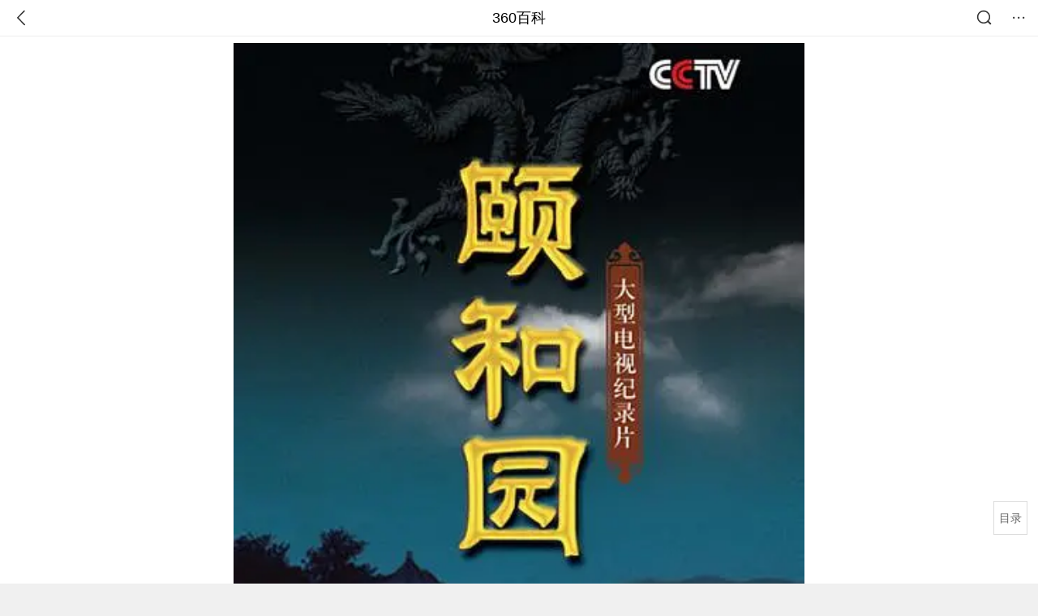

--- FILE ---
content_type: text/html; charset=utf-8
request_url: https://m.baike.so.com/doc/2720271-6955487.html
body_size: 12310
content:
<!doctype html>
<html data-n-head-ssr>
  <head >
    <meta data-n-head="ssr" charset="utf-8"><meta data-n-head="ssr" name="viewport" content="width=device-width,minimum-scale=1.0,maximum-scale=1.0,initial-scale=1.0,user-scalable=no"><meta data-n-head="ssr" data-hid="description" name="description" content="360百科提供百科知识的搜索、分享服务，在这里你可以搜索、查阅百科知识，并参与百科词条的编辑，分享贡献你的知识。"><meta data-n-head="ssr" name="format-detection" content="telephone=no"><title>颐和园(2010年金明哲执导纪录片)</title><link data-n-head="ssr" rel="stylesheet" type="text/css" href="https://ss2.360tres.com/static/697290864fe6fc77.css"><link data-n-head="ssr" rel="shortcut icon" type="image/ico" href="https://ss2.360tres.com/static/121a1737750aa53d.ico"><script data-n-head="ssr" src="https://ss2.360tres.com/static/d7fde29189fcd950.js"></script><script data-n-head="ssr" src="https://ss2.360tres.com/static/eebeb56aef340a86.js"></script><script data-n-head="ssr" src="https://ss2.360tres.com/monitor/;monitor/2edd36ee.js"></script><script data-n-head="ssr" src="https://ss2.360tres.com/static/598e8879d76a79ff.js"></script><script data-n-head="ssr" src="https://ss2.360tres.com/static/c9fc312d1f717ba3.js"></script><script data-n-head="ssr" src="https://ss2.360tres.com/static/49955a7b55d1606b.js"></script><script data-n-head="ssr" src="https://p.sug.so.com/index.min.js"></script><script data-n-head="ssr" src="https://ss2.360tres.com/!79eb4e49/coolmidpanel-forOther.js"></script><script data-n-head="ssr" src="https://ss2.360tres.com/!695edb76/pullload.js"></script><link rel="preload" href="https://ss2.360tres.com/static/52adbc12d6f936af.js" as="script"><link rel="preload" href="https://ss2.360tres.com/static/df84f81e71158597.js" as="script"><link rel="preload" href="https://ss2.360tres.com/static/2a9542e3d9cb0fc4.css" as="style"><link rel="preload" href="https://ss2.360tres.com/static/df1c86d52adf7235.js" as="script"><link rel="preload" href="https://ss2.360tres.com/static/44feb40c61b13722.js" as="script"><link rel="stylesheet" href="https://ss2.360tres.com/static/2a9542e3d9cb0fc4.css">
    <meta name="referrer" content="always">
    <meta name="viewport" content="width=device-width,minimum-scale=1,maximum-scale=1,initial-scale=1,user-scalable=no">
    <meta name="apple-mobile-web-app-capable" content="yes">
    <meta name="apple-mobile-web-app-status-bar-style" content="black">
    <meta content="telephone=no" name="format-detection">
    <!-- 错误监控代码 -->
    <script>var ErrorReport={SIGN:"",v:"1.2"};!function(r){var n={},e=function(r){var n=new Image,e=[];for(i in r)e.push(i+"="+encodeURIComponent(r[i]));e=e.join("&"),n.onload=n.onerror=function(){n=null},n.src="//s.qhupdate.com/sou/visit_duration.gif?"+e},o={WHITELIST:["getWinHandler","window.bannerNight","global code"],SILENCE:!1,SIGN:ErrorReport.SIGN||""};window.onerror=function(r,i,t,a,c){for(var l=0;l<o.WHITELIST.length;l++)if(r.indexOf(o.WHITELIST[l])>=0)return o.SILENCE;return Math.random()>.3||setTimeout((function(){a=a||window.event&&window.event.errorCharacter||0;var i={mod:"error",url:location.href,msg:r,ua:navigator.userAgent,sign:o.SIGN,sid:"c4e22300-929c-11eb-96d3-3175502a0f56",_:"_8_yKc"};if(c&&c.stack)i.msg=c.stack.toString();else if(arguments.callee){for(var t=[],l=arguments.callee.caller,u=3;l&&--u>0&&(t.push(l.toString()),l!==l.caller);)l=l.caller;t=t.join(","),i.msg=t}if(i.msg){if(n[r])return o.SILENCE;e(i),n[r]=!0}}),0),o.SILENCE}}()</script>
  </head>

  <body >
    <div data-server-rendered="true" id="__nuxt"><div id="__layout"><div class="page" data-v-9207368a><div style="display:;" data-v-9207368a><div class="so-header so-header__fix-top" data-v-9207368a><div class="so-header__left"><i data-logid="entry-nav-back" class="so-icon--svg" style="width:22px;height:22px;font-size:22px;">
<svg width="42" height="42" viewBox="0,0,42,42" xmlns="http://www.w3.org/2000/svg"><g transform="rotate(180,21,21)" fill="none" fill-rule="evenodd"><path d="m0,0h42v42H0z"/><path d="m11.95,3.93c.55-.54,1.42-.57,2.01-.09l.11.1,16,16.27c.54.55.57,1.4.1,1.99l-.1.11L14.59,38.05c-.58.59-1.53.6-2.12.02-.55-.54-.6-1.41-.12-2.01l.1-.11L26.9,21.27,11.93,6.05c-.54-.55-.57-1.42-.09-2.01l.1-.11z" fill="currentColor" fill-rule="nonzero"/></g></svg>
</i></div> <div class="so-header__center"><a href="https://m.baike.so.com" data-logid="entry-nav-home">360百科</a></div> <div class="so-header__right"><div class="so-header__right-item"><i data-logid="entry-nav-searchicon" class="so-icon--svg" style="width:22px;height:22px;font-size:22px;">
<svg width="42" height="42" viewBox="0 0 42 42" xmlns="http://www.w3.org/2000/svg"><g fill="none" fill-rule="evenodd"><path d="m0,0h42v42H0z"/><g transform="translate(5,5)" fill="currentColor"><path d="m14-1.5C5.44-1.5-1.5,5.44-1.5,14c0,8.56,6.94,15.5,15.5,15.5,8.56,0,15.5-6.94,15.5-15.5,0-8.56-6.94-15.5-15.5-15.5zm0,3c6.9,0,12.5,5.6,12.5,12.5,0,6.9-5.6,12.5-12.5,12.5C7.1,26.5,1.5,20.9,1.5,14,1.5,7.1,7.1,1.5,14,1.5z" fill-rule="nonzero"/><rect transform="rotate(315,27,27)" x="25" y="21" width="4" height="12" rx="2"/></g></g></svg>
</i></div> <div class="so-header__right-item so-header__more-icon"><i data-logid="entry-set-set" class="so-icon--svg" style="width:22px;height:22px;font-size:22px;">
<svg width="66" height="66" viewBox="0 0 66 66" xmlns="http://www.w3.org/2000/svg"><g fill-rule="evenodd"><path fill="#fff" opacity="0" d="m0,0h66v66H0z"/><circle fill="#333" cx="21.5" cy="32.5" r="3.5"/><circle fill="#333" cx="39.5" cy="32.5" r="3.5"/><circle fill="#333" cx="57.5" cy="32.5" r="3.5"/></g></svg>
</i></div></div></div> <!----><!----><!----><!----><!----></div> <!----> <div style="display:;" data-v-9207368a><div id="card-picture" class="entry-picture" style="margin-top:0px;min-height:270px;" data-v-9207368a><!----> <div alt="颐和园" class="picture-wrap"><a href="/gallery/list?eid=2720271&amp;sid=6955487&amp;ghid=first&amp;pic_idx=1"><img src="" style="display:none;"></a></div> <!----> <!----></div> <div class="doc-title" data-v-58272c82 data-v-9207368a><div class="card-title" data-v-58272c82><div class="title" data-v-58272c82><h1 class="main-title" data-v-58272c82>颐和园</h1> <span class="sub-title" data-v-58272c82>2010年金明哲执导纪录片</span></div> <div data-v-ce95ed66 data-v-58272c82><!----> <!----></div></div></div> <div class="sense-wrap" data-v-9207368a><div id="sense-list" class="senlist-box"><div class="senlist-main"><span class="senseone">
        本词条是多义词，共5个义项
      </span> <div class="btn"><span class="expandtxt">
          展开
          <span class="bkIcon-unfold"></span></span> <span class="collapsetxt">
          收起
          <span class="bkIcon-fold"></span></span></div></div> <div class="senlist-items"><a href="/doc/2720271-2871629.html" target="_blank" rel="noopener noreferrer">国家AAAAA级景区</a><a href="/doc/2720271-6955487.html" target="_blank" rel="noopener noreferrer" class="cur">2010年金明哲执导纪录片</a><a href="/doc/2720271-24548086.html" target="_blank" rel="noopener noreferrer">2007年中国民族摄影艺术出版社出版社出版杨茵编著图书</a><a href="/doc/2720271-24552247.html" target="_blank" rel="noopener noreferrer">2011年长江文艺出版社出版社出版赵微,金明哲编著图书</a><a href="/doc/2720271-29940009.html" target="_blank" rel="noopener noreferrer">中国建筑工业出版社</a> <!----></div></div></div> <!----> <div class="inner-link-middle-page" data-v-9207368a><div class="summary"><p>《颐和园》是中央电视台制作、中央电视台新闻中心摄制的人文历史纪录片，由金明哲执导。该片于2010年12月26日起在央视一套黄金时段首播。 </p><p>该片共分6集，每集45分钟，以人性化的视角展现了颐和园的前世今生，主要讲述了颐和园前身清漪园的很多故事、传说，及至今未解的谜团。</p></div></div> <div class="inner-link-middle-page info-wrap" data-v-9207368a><ul class="info"><li><div class="info-title title">中文名</div> <div class="info-content">颐和园</div></li><li><div class="info-title title">类型</div> <div class="info-content">纪录片</div></li><li><div class="info-title title">集数</div> <div class="info-content">6集</div></li><li><div class="info-title title">导演</div> <div class="info-content">金明哲</div></li><li><div class="info-title title">出品时间</div> <div class="info-content">2010年</div></li></ul> <div id="info-more" class="mod-info-more"><a href="javascript:;" class="arrow"></a></div></div> <!----> <!----> <div data-type="top" data-showlogid="entry-related-show-top" class="doc-con-relate-search js-relate-search" style="display:none;" data-v-9207368a><article class="r-bg"><!----> <div class="so-link-list" style="max-height:92px;overflow:hidden;"></div></article></div> <!----> <!----> <!----> <!----> <!----> <!----> <div class="details-part" data-v-9207368a><div id="main-box" style="max-height:440px;overflow:hidden;position:relative;"><div id="bk-content" class="bk-content"></div> <div id="loading" class="loading"><em class="icon"></em> <span>正在加载，请耐心等待</span></div></div> <!----></div> <!----><!----><!----><!----><!----><!----><!----><!----><!----><!----><!----><!----><!----><!----><!----></div> <!----></div></div></div><script>window.__NUXT__=(function(a,b,c,d,e,f,g,h,i,j,k,l,m,n,o,p,q,r,s,t,u,v,w,x,y,z,A,B,C,D,E,F,G,H,I,J,K,L,M,N,O,P,Q,R,S,T,U,V,W,X,Y,Z,_){s.h3_name=t;s.h3_ref=u;s.p=j;s.label=t;s.key=u;s.log=a;E.h3_name=F;E.h3_ref=G;E.p=D;E.label=F;E.key=G;E.log=a;return {layout:"default",data:[{showHeader:m,data:{entry_type:c,death_data:[],eid:2720271,sid:6955487,ename_title:h,ename:h,directory:{"1":{h2_name:n,refer:o,p:p,label:n,key:o,log:a},"2":{h2_name:q,refer:r,p:j,h3:[s],label:q,key:r,log:a,children:[s]},"3":{h2_name:v,refer:w,p:3,label:v,key:w,log:a},"4":{h2_name:x,refer:y,p:4,label:x,key:y,log:a},"5":{h2_name:z,refer:A,p:5,label:z,key:A,log:a},"6":{h2_name:B,refer:C,p:D,h3:[E],label:B,key:C,log:a,children:[E]},"7":{h2_name:H,refer:I,p:k,label:H,key:I,log:a}},mul_sense_list:[{sid:J,sname:"国家AAAAA级景区","pos-eid":e,"pos-sid":J,entry_type:d},{sid:K,sname:L,"pos-eid":e,"pos-sid":K,entry_type:d},{sid:M,sname:"2007年中国民族摄影艺术出版社出版社出版杨茵编著图书","pos-eid":e,"pos-sid":M,entry_type:d},{sid:N,sname:"2011年长江文艺出版社出版社出版赵微,金明哲编著图书","pos-eid":e,"pos-sid":N,entry_type:d},{sid:O,sname:"中国建筑工业出版社","pos-eid":e,"pos-sid":O,entry_type:d}],mul_name:L,intro_content:"\u003Cp\u003E《颐和园》是中央电视台制作、中央电视台新闻中心摄制的人文历史纪录片，由金明哲执导。该片于2010年12月26日起在央视一套黄金时段首播。 \u003C\u002Fp\u003E\u003Cp\u003E该片共分6集，每集45分钟，以人性化的视角展现了颐和园的前世今生，主要讲述了颐和园前身清漪园的很多故事、传说，及至今未解的谜团。\u003C\u002Fp\u003E",intro_first_img:"https:\u002F\u002Fso1.360tres.com\u002Ft017cc1a03247661c34.png",intro_first_img_name:h,intro_first_img_size:{width:"404",height:"500"},info_content:[{name:"中文名",value:h},{name:"类型",value:P},{name:"集数",value:"6集"},{name:"导演",value:"金明哲"},{name:"出品时间",value:"2010年"},{name:"出品公司",value:"中央电视台"},{name:"首播时间",value:"2010年12月26日"},{name:"制片地区",value:"中国"}],page:b,total:k,tmpl_widgets:{key:"common",name:"通用模版",type:b,modules:[],async_modules:[],ext_configs:[]},top_concerns:[],all_top_concerns:[{eid:"4277677",sid:"32401668",ename:"江南区",intro_path:"https:\u002F\u002Fso1.360tres.com\u002Fdmsmty\u002F65_60_\u002Ft11de92177b3d588f3ca391faa4.png",intro_width:f,intro_height:g,data:{title:"韩国首尔江南区火灾",content:"韩国消防部门通报，当地时间今天（1月16日）凌晨5点左右，首尔市江南区九龙村发生火灾。随着火势扩散，消防部门将应对级别提升为二级。目前已投入85辆消防车、近300名消防员展开灭火工作。不过，据称由于整个城市“被雾霾和细颗粒物笼罩”，因此未能派出直升机参与灭火。",doc_url:Q,url:Q,sort:b,date:l}},{eid:"705167",sid:"32385664",ename:"诺贝尔和平奖",intro_path:"https:\u002F\u002Fso1.360tres.com\u002Fdmsmty\u002F65_60_\u002Ft11de92177bd029d62e0844fd24.png",intro_width:f,intro_height:g,data:{title:"诺贝尔和平奖不可转让",content:"挪威诺贝尔委员会此前已明确，诺贝尔和平奖不可转让、不可共享，亦不可撤销。特朗普14日接受路透社采访时，被问及是否希望马查多将奖项赠予自己，他回应称：“不，我从没这么说过。是她赢得了诺贝尔和平奖。”",doc_url:R,url:R,sort:b,date:l}},{eid:"5390356",sid:"5627004",ename:"北京市",intro_path:"https:\u002F\u002Fso1.360tres.com\u002Fdmsmty\u002F65_60_\u002Ft11de92177bd04d618b84391f9b.png",intro_width:f,intro_height:g,data:{title:"北京迎全市性降雪",content:"受冷空气影响，今天（1月16日）白天有3级左右偏北风，阵风5级左右，山区局地阵风7级，外出注意防风，谨防高空坠物。北风吹拂下，天空转晴，能见度明显转好，但气温较昨天有所下降，预计白天最高气温在4℃上下",doc_url:S,url:S,sort:b,date:l}},{eid:"23822928",sid:"25111067",ename:"李在明",intro_path:"https:\u002F\u002Fso1.360tres.com\u002Fdmsmty\u002F65_60_\u002Ft11de92177ba04d8f5b464bf9e7.png",intro_width:f,intro_height:g,data:{title:"李在明高市打架子鼓",content:"1月13日，韩国总统李在明和日本首相高市早苗在会谈结束后，在以闭门形式进行的交流环节穿上日方准备的蓝色服装，一起打架子鼓。高市早苗是一名架子鼓爱好者，她还现场向李在明赠送鼓棒并教其打法。",doc_url:T,url:T,sort:b,date:"1768320000"}},{eid:"2188339",sid:"2315407",ename:"美国",intro_path:"https:\u002F\u002Fso1.360tres.com\u002Fdmsmty\u002F65_60_\u002Ft11de92177b6dd93426aa53ba5a.png",intro_width:f,intro_height:g,data:{title:"美国吊销签证数量翻倍",content:"美国国务院12日表示，2025年美国吊销超过10万份非移民签证，其中包括约8000份学生签证和2500份技术人员签证。美国国务院当天在社交媒体上发文说，被吊销签证的学生和技术人员都曾在执法部门有犯罪记录。美国务院称，将继续“驱逐这些暴徒，以保障美国的安全”。",doc_url:U,url:U,sort:b,date:"1768233600"}}],white_hospital_tag:c,tags_commercial_words:{"影视":{list:[V,W,X,Y,Z]},"纪录片":[],"电视剧":{list:[V,W,X,Y,Z]}},entry_sense_tags:["影视",P,"电视剧"],jump_tag:c,jump_url:i,HTTP_QIHOO_ABTEST_NEW:[],content_new:{content:"\u003Ch2 class=\"headline1\"\u003E\u003Ca name=\"2720271-6955487-1\"\u003E\u003C\u002Fa\u003E\u003Cspan class=\"headline-content\"\u003E剧情简介\u003C\u002Fspan\u003E\u003C\u002Fh2\u003E\u003Cp\u003E　　清代皇家园林颐和园，前身名为清漪园，始建于国力强盛的清乾隆时期，在1860年第二次鸦片战争中被英法联军纵火焚毁。光绪年间重建，改名为颐和园，成为慈禧晚年生活居住的主要场所。颐和园于1900年曾遭八国联军抢掠，抗战期间曾被日军占据。1928年，颐和园由皇家园林正式成为国家公园。现今保存园内的文献档案、文物收藏，记录了中国封建社会由鼎盛辉煌走向衰落灭亡的历史，也见证了几经沧桑的园林在新中国获得新生的历程。\u003C\u002Fp\u003E\u003Cdiv class=\"mod-gallery js-gallery-large\" data-showlogid=\"entry-gallery-show\"\u003E\r\n\t\u003Cdiv class=\"gallery-list\" style=\"height:424.8px\"\u003E\r\n\t\t\u003Ca data-logid=\"entry-gallery-click\" data-anchor=\"content_gallery_45388\" href=\"\u002Fgallery\u002Flist?eid=2720271&sid=6955487&ghid=45388&pic_idx=1&anchor=content_gallery_45388\" class=\"gallery-large\" style=\"height:424.8px\"\u003E\r\n\t\t\t\u003Cimg src=\"https:\u002F\u002Fso1.360tres.com\u002Fdmtfd\u002F768_768_\u002Ft01364c1c313c9dc1f9.jpg\" src=\"\" alt=\"\"\u003E\r\n\t\t\u003C\u002Fa\u003E\r\n\t\t\u003Ca data-logid=\"entry-gallery-click\" data-anchor=\"content_gallery_45388\" href=\"\u002Fgallery\u002Flist?eid=2720271&sid=6955487&ghid=45388&pic_idx=2&anchor=content_gallery_45388\" class=\"gallery-small\" style=\"height:210.4px\"\u003E\r\n\t\t\t\u003Cimg src=\"https:\u002F\u002Fso1.360tres.com\u002Fdmtfd\u002F333_333_\u002Ft01dd52a4bae1afa526.jpg\" src=\"\" alt=\"\"\u003E\r\n\t\t\u003C\u002Fa\u003E\r\n\t\t\u003Ca data-logid=\"entry-gallery-click\" data-anchor=\"content_gallery_45388\" href=\"\u002Fgallery\u002Flist?eid=2720271&sid=6955487&ghid=45388&anchor=content_gallery_45388\" class=\"gallery-small\" style=\"height:210.4px\"\u003E\r\n\t\t\t\u003Cimg src=\"https:\u002F\u002Fso1.360tres.com\u002Fdmtfd\u002F334_334_\u002Ft010139078f13141ff7.jpg\" src=\"\" alt=\"\"\u003E\r\n\t\t\t\u003Cdiv class=\"gallery-num\"\u003E\r\n\t\t\t\t\u003Cdiv class=\"num\"\u003E共3张\u003C\u002Fdiv\u003E\r\n\t\t\t\u003C\u002Fdiv\u003E\r\n\t\t\u003C\u002Fa\u003E\r\n\t\u003C\u002Fdiv\u003E\r\n\t\u003Cdiv class=\"gallery-title\"\u003E\r\n\t\t剧照\r\n\t\u003C\u002Fdiv\u003E\r\n\u003C\u002Fdiv\u003E\u003Cp\u003E　　颐和园集中国古典园林艺术之大成，荟萃南北园林的精华，将人造景观与大自然和谐融为一体，它是中国最后一座皇家园林，也是中国目前保存最完整、规模最大的古代园林，是中国园林艺术的巅峰之作。于1998年被联合国教科文组织列入世界文化遗产名录。\u003C\u002Fp\u003E\u003Ch2 class=\"headline1\"\u003E\u003Ca name=\"2720271-6955487-2\"\u003E\u003C\u002Fa\u003E\u003Cspan class=\"headline-content\"\u003E主创团队\u003C\u002Fspan\u003E\u003C\u002Fh2\u003E\u003Ch3 class=\"headline_bk_h3\"\u003E\u003Ca name=\"2720271-6955487-2_1\"\u003E\u003C\u002Fa\u003E职员表\u003C\u002Fh3\u003E\u003Ctable width=\"100%\"\u003E\u003Ctbody\u003E\u003Ctr\u003E\u003Cth\u003E总导演\u003C\u002Fth\u003E\u003Ctd\u003E金明哲\u003C\u002Ftd\u003E\u003C\u002Ftr\u003E\u003Ctr\u003E\u003Cth\u003E总策划、总撰稿\u003C\u002Fth\u003E\u003Ctd\u003E赵微\u003C\u002Ftd\u003E\u003C\u002Ftr\u003E\u003Ctr\u003E\u003Cth\u003E撰稿\u003C\u002Fth\u003E\u003Ctd\u003E赵微、金颂梅、谭作文、史杰鹏、唐波、杨笑梅、夏萌\u003C\u002Ftd\u003E\u003C\u002Ftr\u003E\u003Ctr\u003E\u003Cth\u003E编导\u003C\u002Fth\u003E\u003Ctd\u003E金明哲、刘华、赵鹤、张越佳、王伟达、郑永志、胡琤\u003C\u002Ftd\u003E\u003C\u002Ftr\u003E\u003Ctr\u003E\u003Cth\u003E摄影\u003C\u002Fth\u003E\u003Ctd\u003E李建明、刘畅、朱兴辉、马志伟、杨明阳\u003C\u002Ftd\u003E\u003C\u002Ftr\u003E\u003Ctr\u003E\u003Cth\u003E灯光\u003C\u002Fth\u003E\u003Ctd\u003E马立志\u003C\u002Ftd\u003E\u003C\u002Ftr\u003E\u003Ctr\u003E\u003Cth\u003E摇臂\u003C\u002Fth\u003E\u003Ctd\u003E朱凤军\u003C\u002Ftd\u003E\u003C\u002Ftr\u003E\u003Ctr\u003E\u003Cth\u003E特效设计\u003C\u002Fth\u003E\u003Ctd\u003E胡琤、陈颙\u003C\u002Ftd\u003E\u003C\u002Ftr\u003E\u003Ctr\u003E\u003Cth\u003E作曲\u003C\u002Fth\u003E\u003Ctd colspan=\"1\" rowspan=\"1\"\u003E刘元\u003C\u002Ftd\u003E\u003C\u002Ftr\u003E\u003Ctr\u003E\u003Cth\u003E配音\u003C\u002Fth\u003E\u003Ctd colspan=\"1\" rowspan=\"1\"\u003E于芳\u003C\u002Ftd\u003E\u003C\u002Ftr\u003E\u003Ctr\u003E\u003Cth\u003E录音\u003C\u002Fth\u003E\u003Ctd colspan=\"1\" rowspan=\"1\"\u003E陈洪奕、苑学成、李勃刚、龚苗\u003C\u002Ftd\u003E\u003C\u002Ftr\u003E\u003Ctr\u003E\u003Cth\u003E再现执导\u003C\u002Fth\u003E\u003Ctd colspan=\"1\" rowspan=\"1\"\u003E施润玖\u003C\u002Ftd\u003E\u003C\u002Ftr\u003E\u003Ctr\u003E\u003Cth\u003E美术执导\u003C\u002Fth\u003E\u003Ctd colspan=\"1\" rowspan=\"1\"\u003E林潮祥\u003C\u002Ftd\u003E\u003C\u002Ftr\u003E\u003Ctr\u003E\u003Cth\u003E动画导演\u003C\u002Fth\u003E\u003Ctd colspan=\"1\" rowspan=\"1\"\u003E刘华\u003C\u002Ftd\u003E\u003C\u002Ftr\u003E\u003Ctr\u003E\u003Cth\u003E动画制作\u003C\u002Fth\u003E\u003Ctd colspan=\"1\" rowspan=\"1\"\u003E王文轩、班德龙、文君、张墨、张宇、金磊、张晨、朱飞成、蔡黎明\u003C\u002Ftd\u003E\u003C\u002Ftr\u003E\u003Ctr\u003E\u003Cth\u003E再现副导演\u003C\u002Fth\u003E\u003Ctd colspan=\"1\" rowspan=\"1\"\u003E柴进\u003C\u002Ftd\u003E\u003C\u002Ftr\u003E\u003Ctr\u003E\u003Cth\u003E副美术\u003C\u002Fth\u003E\u003Ctd colspan=\"1\" rowspan=\"1\"\u003E庄严、张楠\u003C\u002Ftd\u003E\u003C\u002Ftr\u003E\u003Ctr\u003E\u003Cth\u003E道具\u003C\u002Fth\u003E\u003Ctd colspan=\"1\" rowspan=\"1\"\u003E王辉\u003C\u002Ftd\u003E\u003C\u002Ftr\u003E\u003Ctr\u003E\u003Cth\u003E服装\u003C\u002Fth\u003E\u003Ctd colspan=\"1\" rowspan=\"1\"\u003E鲁保忠、孙文玉\u003C\u002Ftd\u003E\u003C\u002Ftr\u003E\u003Ctr\u003E\u003Cth\u003E化妆\u003C\u002Fth\u003E\u003Ctd colspan=\"1\" rowspan=\"1\"\u003E刘丹、于小婷、赵晓丽\u003C\u002Ftd\u003E\u003C\u002Ftr\u003E\u003Ctr\u003E\u003Cth\u003E资料支持\u003C\u002Fth\u003E\u003Ctd colspan=\"1\" rowspan=\"1\"\u003E徐臻、刘洋、张龙、仝冰雪、何季民\u003C\u002Ftd\u003E\u003C\u002Ftr\u003E\u003Ctr\u003E\u003Cth\u003E2d视效\u003C\u002Fth\u003E\u003Ctd colspan=\"1\" rowspan=\"1\"\u003E宋凌琦\u003C\u002Ftd\u003E\u003C\u002Ftr\u003E\u003Ctr\u003E\u003Cth\u003E图片摄影\u003C\u002Fth\u003E\u003Ctd colspan=\"1\" rowspan=\"1\"\u003E李真\u003C\u002Ftd\u003E\u003C\u002Ftr\u003E\u003Ctr\u003E\u003Cth\u003E制片主任\u003C\u002Fth\u003E\u003Ctd colspan=\"1\" rowspan=\"1\"\u003E陈洪奕、高大伟、王其享、王道成\u003C\u002Ftd\u003E\u003C\u002Ftr\u003E\u003Ctr\u003E\u003Cth\u003E剪辑合成\u003C\u002Fth\u003E\u003Ctd colspan=\"1\" rowspan=\"1\"\u003E史海静、王蹇、潘汀、肖田、徐哲、梁雯、孙涛\u003C\u002Ftd\u003E\u003C\u002Ftr\u003E\u003Ctr\u003E\u003Cth\u003E技术总监\u003C\u002Fth\u003E\u003Ctd colspan=\"1\" rowspan=\"1\"\u003E李宏虹\u003C\u002Ftd\u003E\u003C\u002Ftr\u003E\u003Ctr\u003E\u003Cth\u003E制片人\u003C\u002Fth\u003E\u003Ctd colspan=\"1\" rowspan=\"1\"\u003E赵微、塞纳、周兵\u003C\u002Ftd\u003E\u003C\u002Ftr\u003E\u003Ctr\u003E\u003Cth\u003E监制\u003C\u002Fth\u003E\u003Ctd colspan=\"1\" rowspan=\"1\"\u003E梁晓涛、庄殿君、梁建增、罗琴、谷云龙、关海鹰、阚跃、毕颐和\u003C\u002Ftd\u003E\u003C\u002Ftr\u003E\u003Ctr\u003E\u003Cth\u003E摄影指导\u003C\u002Fth\u003E\u003Ctd\u003E赵小丁\u003C\u002Ftd\u003E\u003C\u002Ftr\u003E\u003Ctr\u003E\u003Cth\u003E航拍队\u003C\u002Fth\u003E\u003Ctd\u003EFlyingcam\u003C\u002Ftd\u003E\u003C\u002Ftr\u003E\u003C\u002Ftbody\u003E\u003C\u002Ftable\u003E\u003Cp\u003E　　\u003Cem\u003E资料来源\u003C\u002Fem\u003E\u003C\u002Fp\u003E\u003Ch2 class=\"headline1\"\u003E\u003Ca name=\"2720271-6955487-3\"\u003E\u003C\u002Fa\u003E\u003Cspan class=\"headline-content\"\u003E幕后花絮\u003C\u002Fspan\u003E\u003C\u002Fh2\u003E\u003Cul\u003E\u003Cli\u003E每个月农历十五这一天，金明哲和他的团队肯定会在颐和园度过，因为要拍摄满屏的圆月。\u003C\u002Fli\u003E\u003Cli\u003E为了在游人稍少的时候拍摄长廊，摄制组牺牲了春节的休息时间一连几天地驻扎在长廊取景。\u003C\u002Fli\u003E\u003Cli\u003E为了得到夏天喷薄四溢的日出景象，摄制组在凌晨4：30就抵达了颐和园开机工作。\u003C\u002Fli\u003E\u003Cli\u003E车辆不能开到佛香阁附近，摄制组靠人工提前三个小时将大型设备搬运到位进行拍摄。\u003C\u002Fli\u003E\u003Cli\u003E为了拍摄多元天气下的颐和园，《颐和园》团队的摄影师都患上了“天气预报强迫症”，每当冬天看见飘落雪花，就盘算雪能下多大；总是拨打天气预报查询电话，询问天气情况。\u003C\u002Fli\u003E\u003C\u002Ful\u003E\u003Ch2 class=\"headline1\"\u003E\u003Ca name=\"2720271-6955487-4\"\u003E\u003C\u002Fa\u003E\u003Cspan class=\"headline-content\"\u003E幕后制作\u003C\u002Fspan\u003E\u003C\u002Fh2\u003E\u003Cp\u003E　　\u003Cstrong\u003E创作拍摄\u003C\u002Fstrong\u003E\u003C\u002Fp\u003E\u003Cp\u003E　　2006年春夏之交，《颐和园》立项，夏季正式投入创作，金秋开始大规模拍摄，直至2009年夏末秋初完成创作，历时三年完成。其中外景拍摄经历了两度春夏秋冬。以总编导金明哲为首的摄制组分为逐格摄影组、园林结构摄影组、定点摄影组，共拍摄了逾300盘带子，超过15000分钟的素材。\u003C\u002Fp\u003E\u003Cdiv class=\"mod-gallery js-gallery-large\" data-showlogid=\"entry-gallery-show\"\u003E\r\n\t\u003Cdiv class=\"gallery-list\" style=\"height:424.8px\"\u003E\r\n\t\t\u003Ca data-logid=\"entry-gallery-click\" data-anchor=\"content_gallery_45389\" href=\"\u002Fgallery\u002Flist?eid=2720271&sid=6955487&ghid=45389&pic_idx=1&anchor=content_gallery_45389\" class=\"gallery-large\" style=\"height:424.8px\"\u003E\r\n\t\t\t\u003Cimg src=\"https:\u002F\u002Fso1.360tres.com\u002Fdmtfd\u002F303_303_\u002Ft017ff834df4966fe78.jpg\" src=\"\" alt=\"\"\u003E\r\n\t\t\u003C\u002Fa\u003E\r\n\t\t\u003Ca data-logid=\"entry-gallery-click\" data-anchor=\"content_gallery_45389\" href=\"\u002Fgallery\u002Flist?eid=2720271&sid=6955487&ghid=45389&pic_idx=2&anchor=content_gallery_45389\" class=\"gallery-small\" style=\"height:210.4px\"\u003E\r\n\t\t\t\u003Cimg src=\"https:\u002F\u002Fso1.360tres.com\u002Fdmtfd\u002F461_461_\u002Ft0157ce5505ad7ebdb7.jpg\" src=\"\" alt=\"\"\u003E\r\n\t\t\u003C\u002Fa\u003E\r\n\t\t\u003Ca data-logid=\"entry-gallery-click\" data-anchor=\"content_gallery_45389\" href=\"\u002Fgallery\u002Flist?eid=2720271&sid=6955487&ghid=45389&anchor=content_gallery_45389\" class=\"gallery-small\" style=\"height:210.4px\"\u003E\r\n\t\t\t\u003Cimg src=\"https:\u002F\u002Fso1.360tres.com\u002Fdmtfd\u002F1280_1280_\u002Ft015034b849641881eb.jpg\" src=\"\" alt=\"\"\u003E\r\n\t\t\t\u003Cdiv class=\"gallery-num\"\u003E\r\n\t\t\t\t\u003Cdiv class=\"num\"\u003E共3张\u003C\u002Fdiv\u003E\r\n\t\t\t\u003C\u002Fdiv\u003E\r\n\t\t\u003C\u002Fa\u003E\r\n\t\u003C\u002Fdiv\u003E\r\n\t\u003Cdiv class=\"gallery-title\"\u003E\r\n\t\t剧照\r\n\t\u003C\u002Fdiv\u003E\r\n\u003C\u002Fdiv\u003E\u003Cp\u003E　　在拍摄前期，摄制组发现了一张古图《万寿庆典图》。这张图描绘了乾隆的母亲崇庆皇太后万寿庆典的盛况，是现存唯\u003Cem\u003E（2017年4月21日）\u003C\u002Fem\u003E一一张全面描绘颐和园的前身清漪园的图卷。依据这张古图，摄制组通过三维动画特技，在节目中首次再现了清漪园鼎盛时期的园林胜景。\u003C\u002Fp\u003E\u003Cp\u003E　　《颐和园》采用了最好的电视记录手段，除了高清摄影方式，还使用美国拍摄电影的特技航拍设备，例如用小型遥控直升机以常人无法到达的角度和无法企及的速度进行拍摄。《颐和园》的拍摄是在颐和园管理处的全力支持和密切合作下完成的。颐和园多名专家和工作人员参与创作，在历史文献、文物、拍摄场地等方面，园方都提供了最大的帮助。\u003C\u002Fp\u003E\u003Cp\u003E　　\u003Cstrong\u003E后期制作\u003C\u002Fstrong\u003E\u003C\u002Fp\u003E\u003Cp\u003E　　进入后期制作后，总策划、总撰稿赵微每审一遍片子，都要从结构、画面、解说、音乐、节奏、细节的处理等各方面提出调整意见，让大家反复修改。节目最终由台领导和专家审看之后，又作了几次修改。各集节目大大小小的修改历经几十甚至上百次。在赵微的电脑里，各集解说词修改的不同版本加起来有几十万字。而各集的导视词和六集片名，是她在全片完成之后借鉴章回体小说和古诗词的风格最后写成的。\u003C\u002Fp\u003E\u003Ch2 class=\"headline1\"\u003E\u003Ca name=\"2720271-6955487-5\"\u003E\u003C\u002Fa\u003E\u003Cspan class=\"headline-content\"\u003E获奖记录\u003C\u002Fspan\u003E\u003C\u002Fh2\u003E\u003Ctable width=\"100%\"\u003E\u003Cthead\u003E\u003Ctr\u003E\u003Cth\u003E时间\u003C\u002Fth\u003E\u003Cth\u003E奖项\u003C\u002Fth\u003E\u003Cth\u003E获奖方\u003C\u002Fth\u003E\u003Cth\u003E备注\u003C\u002Fth\u003E\u003C\u002Ftr\u003E\u003C\u002Fthead\u003E\u003Ctbody\u003E\u003Ctr\u003E\u003Ctd\u003E2011年11月11日\u003C\u002Ftd\u003E\u003Ctd\u003E第11届四川电视节金熊猫（人文类纪录片亚洲制作奖）\u003C\u002Ftd\u003E\u003Ctd\u003E《颐和园》\u003C\u002Ftd\u003E\u003Ctd\u003E提名\u003C\u002Ftd\u003E\u003C\u002Ftr\u003E\u003Ctr\u003E\u003Ctd\u003E2012年3月31日\u003C\u002Ftd\u003E\u003Ctd\u003E第22届中国电视文艺星光奖（电视纪录片大奖）\u003C\u002Ftd\u003E\u003Ctd\u003E《颐和园》\u003C\u002Ftd\u003E\u003Ctd\u003E获奖\u003C\u002Ftd\u003E\u003C\u002Ftr\u003E\u003C\u002Ftbody\u003E\u003C\u002Ftable\u003E\u003Ch2 class=\"headline1\"\u003E\u003Ca name=\"2720271-6955487-6\"\u003E\u003C\u002Fa\u003E\u003Cspan class=\"headline-content\"\u003E播出信息\u003C\u002Fspan\u003E\u003C\u002Fh2\u003E\u003Ch3 class=\"headline_bk_h3\"\u003E\u003Ca name=\"2720271-6955487-6_1\"\u003E\u003C\u002Fa\u003E播出日期\u003C\u002Fh3\u003E\u003Ctable width=\"100%\"\u003E\u003Cthead\u003E\u003Ctr\u003E\u003Cth\u003E播出日期\u003C\u002Fth\u003E\u003Cth\u003E播出频道\u003C\u002Fth\u003E\u003C\u002Ftr\u003E\u003C\u002Fthead\u003E\u003Ctbody\u003E\u003Ctr\u003E\u003Ctd\u003E2010年12月26日\u003C\u002Ftd\u003E\u003Ctd\u003E中央电视台综合频道\u003C\u002Ftd\u003E\u003C\u002Ftr\u003E\u003C\u002Ftbody\u003E\u003C\u002Ftable\u003E\u003Ch2 class=\"headline1\"\u003E\u003Ca name=\"2720271-6955487-7\"\u003E\u003C\u002Fa\u003E\u003Cspan class=\"headline-content\"\u003E剧集评价\u003C\u002Fspan\u003E\u003C\u002Fh2\u003E\u003Cp\u003E　　​该片最好的地方，是平稳、平和的叙事。面对颐和园这样一座容易让国人悲情的建筑，一旦放大悲情而不平和，那么这部作品就会不客观、有情绪、咬牙切齿。\u003Cem\u003E（北京大学文化资源研究中心副主任、中文系教授张颐武评）\u003C\u002Fem\u003E\u003C\u002Fp\u003E\u003Cdiv class=\"mod-gallery js-gallery-large\" data-showlogid=\"entry-gallery-show\"\u003E\r\n\t\u003Cdiv class=\"gallery-list\" style=\"height:424.8px\"\u003E\r\n\t\t\u003Ca data-logid=\"entry-gallery-click\" data-anchor=\"content_gallery_45390\" href=\"\u002Fgallery\u002Flist?eid=2720271&sid=6955487&ghid=45390&pic_idx=1&anchor=content_gallery_45390\" class=\"gallery-large\" style=\"height:424.8px\"\u003E\r\n\t\t\t\u003Cimg src=\"https:\u002F\u002Fso1.360tres.com\u002Fdmtfd\u002F666_666_\u002Ft01ecade1e4494df20c.jpg\" src=\"\" alt=\"\"\u003E\r\n\t\t\u003C\u002Fa\u003E\r\n\t\t\u003Ca data-logid=\"entry-gallery-click\" data-anchor=\"content_gallery_45390\" href=\"\u002Fgallery\u002Flist?eid=2720271&sid=6955487&ghid=45390&pic_idx=2&anchor=content_gallery_45390\" class=\"gallery-small\" style=\"height:210.4px\"\u003E\r\n\t\t\t\u003Cimg src=\"https:\u002F\u002Fso1.360tres.com\u002Fdmtfd\u002F463_463_\u002Ft0169f48e16774732f7.jpg\" src=\"\" alt=\"\"\u003E\r\n\t\t\u003C\u002Fa\u003E\r\n\t\t\u003Ca data-logid=\"entry-gallery-click\" data-anchor=\"content_gallery_45390\" href=\"\u002Fgallery\u002Flist?eid=2720271&sid=6955487&ghid=45390&anchor=content_gallery_45390\" class=\"gallery-small\" style=\"height:210.4px\"\u003E\r\n\t\t\t\u003Cimg src=\"https:\u002F\u002Fso1.360tres.com\u002Fdmtfd\u002F344_344_\u002Ft0128d00ece309b3483.jpg\" src=\"\" alt=\"\"\u003E\r\n\t\t\t\u003Cdiv class=\"gallery-num\"\u003E\r\n\t\t\t\t\u003Cdiv class=\"num\"\u003E共4张\u003C\u002Fdiv\u003E\r\n\t\t\t\u003C\u002Fdiv\u003E\r\n\t\t\u003C\u002Fa\u003E\r\n\t\u003C\u002Fdiv\u003E\r\n\t\u003Cdiv class=\"gallery-title\"\u003E\r\n\t\t剧照\r\n\t\u003C\u002Fdiv\u003E\r\n\u003C\u002Fdiv\u003E\u003Cp\u003E　　该片首先引人注目的是经过精心设计和苦心经营的影像系统。由于通片几乎很少出现纪实风格的画面，这一方面为镜头的叙述带来相当的困难，同时也为画面的经营留下了空间和想象。整个作品的影像构成，无论采用实景拍摄、情景再现的手法，还是三维制作的技术，也无论是静态的摄影，还是动态的拍摄，设计都很到位，一个个画面、一组组镜头相互照应，一气呵成，连空镜头也有了感情、情绪，有了灵性和生命，也有了很好的叙述力。同时，影像也很注重与颐和园这座中国园林的风格相统一，注重中国美学意境的营造，充满气韵，如诗如画。该片尽显东方文化神韵和艺术美感；叙述结构恢宏细腻疏密有致，全景展现清朝最后一座皇家园林绚烂而又悲情的生命活体；解读视角独特而充满情感，以真实故事和生动细节勾勒了晚清政府的世事变迁。\u003Cem\u003E（人民网评）\u003C\u002Fem\u003E\u003C\u002Fp\u003E",page:9999,total:k}}}],fetch:{},error:d,state:{doc:{sid:i,eid:i,details:{isLoading:c,statusIndex:p,epage:b,totalPage:j,html:i},windowAds:{hasRequest:c,showAdsDom:c,adsInfo:{}}}},serverRendered:m,routePath:"\u002Fdoc\u002F2720271-6955487.html",config:{_app:{basePath:_,assetsPath:_,cdnURL:"https:\u002F\u002Fss2.360tres.com\u002Fstatic\u002F"}}}}("entry-nav-catalogitem",0,false,null,"2720271",524,300,"颐和园","",2,7,"1768492800",true,"剧情简介","#2720271-6955487-1",1,"主创团队","#2720271-6955487-2",{},"职员表","#2720271-6955487-2_1","幕后花絮","#2720271-6955487-3","幕后制作","#2720271-6955487-4","获奖记录","#2720271-6955487-5","播出信息","#2720271-6955487-6",6,{},"播出日期","#2720271-6955487-6_1","剧集评价","#2720271-6955487-7","2871629","6955487","2010年金明哲执导纪录片","24548086","24552247","29940009","纪录片","\u002Fdoc\u002F4277677-32401668.html?src=index#entry_concern","\u002Fdoc\u002F705167-32385664.html?src=index#entry_concern","\u002Fdoc\u002F5390356-5627004.html?src=index#entry_concern","\u002Fdoc\u002F23822928-25111067.html?src=index#entry_concern","\u002Fdoc\u002F2188339-2315407.html?src=index#entry_concern","巨量百应","篮球直播","巨量千川","直播软件","直播吧","\u002F"));</script><script src="https://ss2.360tres.com/static/52adbc12d6f936af.js" defer></script><script src="https://ss2.360tres.com/static/df84f81e71158597.js" defer></script><script src="https://ss2.360tres.com/static/df1c86d52adf7235.js" defer></script><script src="https://ss2.360tres.com/static/44feb40c61b13722.js" defer></script>

    <!-- 为 doc 页面添加性能监控代码 -->
    <script>const result=window.location.href.indexOf("/doc/");if(result>0){var PerfReport={SIGN:"",v:"1.2"};!function(n){var t=.1;if(JSON&&window.performance&&window.performance.getEntries&&!(Math.random()>t)){var e=function(n){var t=new Image,e=[];for(i in n)e.push(i+"="+n[i]);e=e.join("&"),t.onload=t.onerror=function(){t=null},t.src="//s.qhupdate.com/sou/visit_duration.gif?"+e},o=function(){for(var t=performance.timing,o=window.performance.getEntries(),i=0,r=0,a=0,d=0,s={},c=[],u=/^http(s)?:\/\/(.*?)\//,f=0;f<o.length;f++){var g=o[f],m=g.name;if("resource"===g.entryType&&("img"===g.initiatorType&&i++,"css"===g.initiatorType&&/\.(?:jpg|png|webp|gif|jpeg)(?:$|\?)/i.test(m)&&r++,/\.js(?:$|\?)/.test(m)&&a++,/\.css(?:$|\?)/.test(m)&&d++,0!=g.duration&&location.hostname&&m.indexOf(location.hostname)<0)){var p=m.match(u);if(p&&p.length>0){if(s[p=p[2]])continue;s[p]=!0,c.push({domain:p,duration:g.duration.toFixed(0)})}}}for(var h={},l=0,v=(c=c.sort((function(){return Math.random()-.5})).slice(0,5)).length;l<v;l++)h[c[l].domain]=c[l].duration;var w=function(n,t,e){if(t>e)return n[e];var o=parseInt((e+t)/2);return function(n){var t=new Array(n+1).join("*").split("").join(" ")+":not(svg)",e=document.querySelector(t);return Boolean(e)}(n[o])?w(n,t=o+1,e):(hight=o-1,w(n,t,hight))},y=[1,2,3,4,5,6,7,8,9,10,11,12,13,14,15,16,17,18,19,20,21,22],E=w(y,0,y.length-1),S={white:t.domLoading-t.navigationStart,ready:t.domContentLoadedEventEnd-t.navigationStart,onload:t.loadEventEnd-t.fetchStart,render:t.domComplete-t.domLoading,dns:t.domainLookupEnd-t.domainLookupStart,tcp:t.connectEnd-t.connectStart,img:i,bg:r,imgs:i+r,js:a,css:d,resources:o.length,tags:document.getElementsByTagName("*").length,others:JSON.stringify(h),deep:E,sid:"c4e22300-929c-11eb-96d3-3175502a0f56",mod:"perf",_:"_8_yKc",sign:n.SIGN||""};e(S)};window.addEventListener("load",(function(){setTimeout((function(){o()}),0)}))}}(PerfReport)}</script>
  </body>
</html>


--- FILE ---
content_type: text/plain; charset=UTF-8
request_url: https://apistore.360.cn/apis/vqrwt/search?from=searcher&q=%E9%A2%90%E5%92%8C%E5%9B%AD&index=ads&_=mkm9foou&cb=jsonp_1_iw8zwh
body_size: 777
content:
jsonp_1_iw8zwh({"error_code":"0","input":{"query":"颐和园"},"output":{"extend":"","ads_extend":[{"query":"颐和园攻略","score":0.005231},{"query":"长沙颐和佳园","score":0.003555},{"query":"北京颐和园","score":0.001425},{"query":"颐和园在哪里","score":0.001356},{"query":"苏州街颐和园","score":0.001340},{"query":"昆明湖颐和园","score":0.001096}]},"delay_statistics":{"total":11,"query_analysis":0,"ads_query_embedding":3,"ai_embedding_bert_build_req":0,"ai_bert_query_embedding":0,"ads_CalcVectorEmbedding":0,"ai_BertCalcVectorEmbeddingV2":0,"faiss":0,"faiss_redis":0,"bert_parse_resp":0,"Ads_GetRecallPair":0,"Ai_GetRecallPairv4":0,"dasou_ads_uv_redis":0,"dasou_ads_aggregate_recall":0,"dasou_ads_rank_recall_pair":0,"Ads_faiss_recall":0,"ads_bert_engine_build":0,"ads_bert_engine_req":7}})